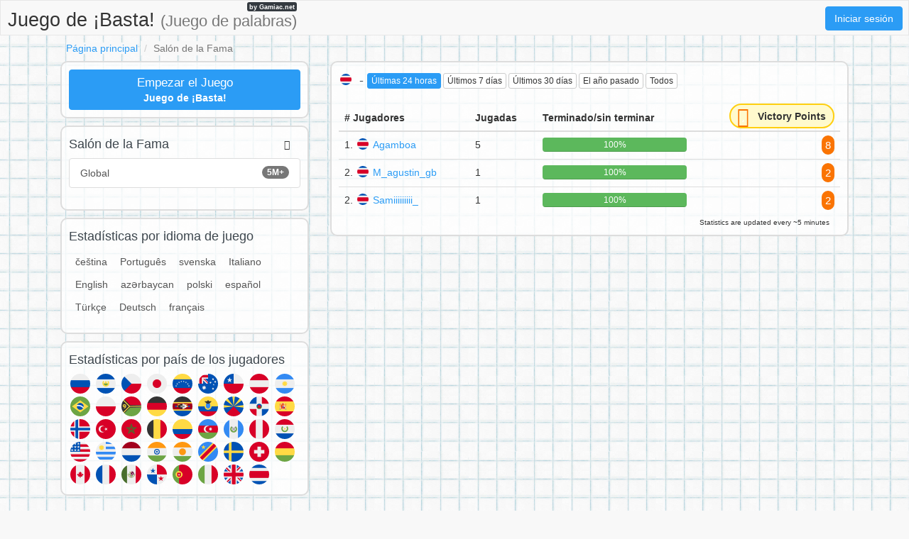

--- FILE ---
content_type: text/html;charset=UTF-8
request_url: https://bastaonline.net/s/country/CR/24h/
body_size: 5280
content:
<!DOCTYPE html>
<html xmlns="http://www.w3.org/1999/xhtml" lang="es"><head id="j_idt4">
        <meta charset="UTF-8" />

    <!-- Google Tag Manager -->
    <script>
        (function(w,d,s,l,i){w[l]=w[l]||[];w[l].push({'gtm.start':
    new Date().getTime(),event:'gtm.js'});var f=d.getElementsByTagName(s)[0],
    j=d.createElement(s),dl=l!='dataLayer'?'&l='+l:'';j.async=true;j.src=
    'https://www.googletagmanager.com/gtm.js?id='+i+dl;f.parentNode.insertBefore(j,f);
    })(window,document,'script','dataLayer','GTM-W9MC85');

    function gaEvent( eventName, params = {}) {
        dataLayer.push({
            'event': eventName, 
            'server': 'catalog',
            ...params
        });
    }
    </script>
    <!-- End Google Tag Manager -->  
        <meta name="viewport" content="width=device-width, initial-scale=1" />
        <meta name="theme-color" content="#ffffff" />
        <meta name="mobile-web-app-capable" content="yes" />
        <meta name="apple-mobile-web-app-capable" content="yes" /> 
        <meta name="apple-mobile-web-app-title" content="Juego de ¡Basta!" />
        <link rel="shortcut icon" href="/favicon.png" />
        <link rel="apple-touch-icon" href="/apple-touch-icon.png" />
        <link rel="apple-touch-icon" sizes="57x57" href="/apple-touch-icon-57x57.png" />
        <link rel="apple-touch-icon" sizes="72x72" href="/apple-touch-icon-72x72.png" />
        <link rel="apple-touch-icon" sizes="76x76" href="/apple-touch-icon-76x76.png" />
        <link rel="apple-touch-icon" sizes="114x114" href="/apple-touch-icon-114x114.png" />
        <link rel="apple-touch-icon" sizes="120x120" href="/apple-touch-icon-120x120.png" />
        <link rel="apple-touch-icon" sizes="144x144" href="/apple-touch-icon-144x144.png" />
        <link rel="apple-touch-icon" sizes="152x152" href="/apple-touch-icon-152x152.png" />
        <link rel="apple-touch-icon" sizes="180x180" href="/apple-touch-icon-180x180.png" />

        <link type="text/css" rel="stylesheet" async="true" href="/c/resources/bootstrap18.min.css?v=1cbcvhp" />
        <link type="text/css" rel="stylesheet" async="true" href="/c/resources/basta.css?v=1cbcvhp" />
        <link type="text/css" rel="stylesheet" async="true" href="/c/resources/font-awesome.css" />
            <meta property="og:image" content="https://bastaonline.net/static/share/share-es.png?v2" />
            <meta property="twitter:image" content="https://bastaonline.net/static/share/share-es.png?v2" />

        <meta name="description" content="Salón de la Fama - Costa Rica / Últimas 24 horas #BastaOnline " />

        <!--facebook-->
        <meta property="og:title" content="Salón de la Fama / Costa Rica / Últimas 24 horas / Juego de ¡Basta!" />
        <meta property="og:type" content="website" />
        <meta property="og:site_name" content="Juego de ¡Basta!" />
        <meta property="og:url" content="https://bastaonline.net/s/country/CR/24h/" />
        <meta property="og:description" content="Salón de la Fama - Costa Rica / Últimas 24 horas #BastaOnline " />

        <!--twitter-->
        <meta name="twitter:title" content="Salón de la Fama / Costa Rica / Últimas 24 horas / Juego de ¡Basta!" />
        <meta name="twitter:card" content="summary" />
        <meta name="twitter:site" content="Juego de ¡Basta!" />
        <meta name="twitter:url" content="https://bastaonline.net/s/country/CR/24h/" />
        <meta name="twitter:description" content="Salón de la Fama - Costa Rica / Últimas 24 horas #BastaOnline " />

        <link rel="canonical" href="https://bastaonline.net/s/country/CR/24h/" />
            
            <meta name="robots" content="noindex, follow" />

        <title>Salón de la Fama / Costa Rica / Últimas 24 horas / Juego de ¡Basta!</title> 
        <script data-ad-client="ca-pub-2499166985342374" async="async" src="https://pagead2.googlesyndication.com/pagead/js/adsbygoogle.js"></script>

        <script type="text/javascript" src="/c/resources/jquery-3.2.1.min.js"></script>
        <script type="text/javascript" src="/c/resources/bootstrap.min.js"></script></head><body>

    <!-- Google Tag Manager (noscript) -->
    <noscript><iframe src="https://www.googletagmanager.com/ns.html?id=GTM-W9MC85" height="0" width="0" style="display:none;visibility:hidden"></iframe></noscript>
    <!-- End Google Tag Manager (noscript) -->

    <script>
        // <![CDATA[
        // AdBlockCheck v0.1
        !function(e,t){"function"==typeof define&&define.amd?define(t):"object"==typeof exports?module.exports=t:e.adblock=t()}(this,function(){"use strict";var e={},t=function(){var e=document.createElement("div");return e.id="adcontent",document.body.appendChild(e),e};return e.check=function(e,n){var o=t();setTimeout(function(){var t=0===o.offsetLeft&&0===o.offsetTop;e(t)},n||1e3)},e});
        // ]]>
    </script> 
    
    <div id="ajaxLoader" style="display: none">
        <div class="ajaxStatus"><img src="" />
        </div>
    </div>
<form id="headerForm" name="headerForm" method="post" action="/stats.xhtml" enctype="application/x-www-form-urlencoded">
<input type="hidden" name="headerForm" value="headerForm" />

            <nav class="nav">
                <ul>
                    <li class="logo">
                        <a href="/">
                            Juego de ¡Basta! <small class="hidden-xs hidden-sm">(Juego de palabras)</small>
                            <span>by Gamiac.net</span>
                        </a>
                    </li>
                        <li class="right">
                            <a href="#" data-toggle="modal" class="loginBtn btn btn-primary" data-target="#modal-login-force">
                                Iniciar sesión
                            </a>
                        </li>   
                </ul>
            </nav><input type="hidden" name="javax.faces.ViewState" id="j_id1:javax.faces.ViewState:0" value="1198328330798739939:-3776728434916979205" autocomplete="off" />
</form>
            <div class="container">
                <main>
        <header>
            <div class="row">
                <div class="col-sm-18">
                    <ol class="breadcrumb">
                        <li><a href="/">Página principal</a></li>
                        <li class="active">Salón de la Fama</li>
                    </ol>
                </div>
            </div>
        </header>
        <div class="row">
            <div class="col-md-12 col-md-push-6">

    <div class="visible-xs adsenseWrapper">
        <div class="text-center" style="height: 116px;">
            <script async="async" src="//pagead2.googlesyndication.com/pagead/js/adsbygoogle.js"></script>
            <!-- Basta -->
            <ins class="adsbygoogle" style="display:inline-block;width:100%;height: 100px;" data-ad-client="ca-pub-2499166985342374" data-ad-slot="3303140678" data-ad-format="inline"></ins>
            <script>
                ( adsbygoogle = window.adsbygoogle || [ ] ).push( { } );
            </script>
        </div>
    </div>
                <div class="box-content box-stats-filter">
                    <div class="row">
                        <div class="col-xs-18">
                            <h2>
                                    <img height="20" width="20" src="https://gamiac.net/static/flags/countryCode/CR.svg" alt="CR" class="flag" />
                                - 
                                <span class="hidden-xs"><a href="/s/country/CR/24h/" class="btn btn-xs btn-primary">
                                        Últimas 24 horas
                                    </a><a href="/s/country/CR/w/" class="btn btn-xs btn-default">
                                        Últimos 7 días
                                    </a><a href="/s/country/CR/m/" class="btn btn-xs btn-default">
                                        Últimos 30 días
                                    </a><a href="/s/country/CR/y/" class="btn btn-xs btn-default">
                                        El año pasado
                                    </a><a href="/s/country/CR/all/" class="btn btn-xs btn-default">
                                        Todos
                                    </a>
                                </span>
                                <div class="btn-group visible-xs-inline-block">
                                    <button type="button" class="btn btn-xs btn-primary dropdown-toggle" data-toggle="dropdown" aria-haspopup="true" aria-expanded="false">
                                        Últimas 24 horas                                            
                                        <span class="caret"></span>
                                    </button>
                                    <ul class="dropdown-menu">
                                        <li>
                                        </li>
                                        <li><a href="/s/country/CR/w/" class="">
                                                Últimos 7 días
                                            </a>
                                        </li>
                                        <li><a href="/s/country/CR/m/" class="">
                                                Últimos 30 días
                                            </a>
                                        </li>
                                        <li><a href="/s/country/CR/y/" class="">
                                                El año pasado
                                            </a>
                                        </li>
                                        <li><a href="/s/country/CR/all/" class="">
                                                Todos
                                            </a>
                                        </li>
                                    </ul>
                                </div>
                                <div class="fb-like pull-right" data-href="https://bastaonline.net" data-layout="button_count" data-action="like" data-show-faces="false" data-share="false">
                                </div>
                            </h2>
                        </div>

                    </div>
                    <!--parametry do url-->
                    <table class="table table-hover box-stats-table">
                        <thead>
                            <tr>
                                <th># Jugadores</th>
                                <th>Jugadas</th>
                                <th class="hidden-xs">Terminado/sin terminar</th>
                                <th class="text-right">
                                    <div class="victory-points stats">
                                        <span class="fa-stack ">
                                            <i class="fa fa-circle fa-stack-2x"></i>
                                            <i class="fa fa-star fa-stack-1x fa-inverse"></i>
                                        </span>
                                        <span class="points hidden-xs">
                                            Victory Points
                                        </span>
                                    </div>
                                </th>
                            </tr>
                        </thead>
                        <tbody>
                                <tr>
                                    <td>
                                        1.
                                        <img height="20" width="20" src="https://gamiac.net/static/flags/countryCode/CR.svg" alt="CR" class="flag" /><a href="/p/c4ytzkfbs/Agamboa">Agamboa</a>              
                                    </td>
                                    <td>5</td>
                                    <td class="hidden-xs">
                                        <div class="progress">
                                            <div class="progress-bar progress-bar-success" style="width: 100.0%">100%
                                                
                                            </div>
                                            <div class="progress-bar progress-bar-left" style="width: 0.0%">
                                            </div>
                                        </div>
                                    </td>
                                    <td class="text-right">
                                        <span class="points">
                                            8
                                        </span> 
                                    </td>
                                </tr>
                                <tr>
                                    <td>
                                        2.
                                        <img height="20" width="20" src="https://gamiac.net/static/flags/countryCode/CR.svg" alt="CR" class="flag" /><a href="/p/pgkozca39/M_agustin_gb">M_agustin_gb</a>              
                                    </td>
                                    <td>1</td>
                                    <td class="hidden-xs">
                                        <div class="progress">
                                            <div class="progress-bar progress-bar-success" style="width: 100.0%">100%
                                                
                                            </div>
                                            <div class="progress-bar progress-bar-left" style="width: 0.0%">
                                            </div>
                                        </div>
                                    </td>
                                    <td class="text-right">
                                        <span class="points">
                                            2
                                        </span> 
                                    </td>
                                </tr>
                                <tr>
                                    <td>
                                        2.
                                        <img height="20" width="20" src="https://gamiac.net/static/flags/countryCode/CR.svg" alt="CR" class="flag" /><a href="/p/wccps7f5n/Samiiiiiiiii_">Samiiiiiiiii_</a>              
                                    </td>
                                    <td>1</td>
                                    <td class="hidden-xs">
                                        <div class="progress">
                                            <div class="progress-bar progress-bar-success" style="width: 100.0%">100%
                                                
                                            </div>
                                            <div class="progress-bar progress-bar-left" style="width: 0.0%">
                                            </div>
                                        </div>
                                    </td>
                                    <td class="text-right">
                                        <span class="points">
                                            2
                                        </span> 
                                    </td>
                                </tr>
                        </tbody>
                    </table>
                        <div class="box-content-right" style="font-size: 10px">
                            Statistics are updated every ~5 minutes
                        </div>
                </div>
            </div>
            <div class="col-md-6 col-md-pull-12">
                <div class="box-content">
                    <div class="row">
                        <div class="col-xs-18"><a href="/new-game.xhtml?utm_source=net.topoul.basta&amp;utm_medium=internalad&amp;utm_campaign=statsBtn" class="btn btn-block btn-primary btn-catalog-play ">
                                <big>Empezar el Juego</big> <br /><b>Juego de ¡Basta!</b></a>
                        </div>
                    </div>
                </div>
                <div class="box-content box-catalog">
                    <div class="row">
                        <div class="col-xs-12">
                            <h2>Salón de la Fama</h2>
                        </div>
                        <div class="col-xs-6 text-right" style="padding: 5px 30px 0 0 ;">
                            <span class="fa fa-users"></span>
                        </div>
                    </div>
                    <div class="list-group"><a href="/s/world/24h/" class="list-group-item clearfix ">
                            <span class="badge">5M+</span>
                            Global
                        </a>
                    </div>
                </div>
                <div class="box-content box-catalog">
                    <div class="row">
                        <div class="col-xs-18">
                            <h2>Estadísticas por idioma de juego</h2>
                        </div>
                    </div>
                    <div class="boolBtnList" style="margin-bottom: 10px;"><a href="/s/lang/cs/24h/" class="">
                                čeština
                            </a><a href="/s/lang/pt/24h/" class="">
                                Português
                            </a><a href="/s/lang/sv/24h/" class="">
                                svenska
                            </a><a href="/s/lang/it/24h/" class="">
                                Italiano
                            </a><a href="/s/lang/en/24h/" class="">
                                English
                            </a><a href="/s/lang/az/24h/" class="">
                                azərbaycan
                            </a><a href="/s/lang/pl/24h/" class="">
                                polski
                            </a><a href="/s/lang/es/24h/" class="">
                                español
                            </a><a href="/s/lang/tr/24h/" class="">
                                Türkçe
                            </a><a href="/s/lang/de/24h/" class="">
                                Deutsch
                            </a><a href="/s/lang/fr/24h/" class="">
                                français
                            </a>
                    </div>
                </div>
                <div class="box-content box-stats-flag">
                    <div class="row">
                        <div class="col-xs-18">
                            <h2>Estadísticas por país de los jugadores</h2><a href="/s/country/RU/24h/" title="" class=""><img height="32" width="32" src="https://gamiac.net/static/flags/countryCode/RU.svg" alt="RU" class="flag" /></a><a href="/s/country/SV/24h/" title="" class=""><img height="32" width="32" src="https://gamiac.net/static/flags/countryCode/SV.svg" alt="SV" class="flag" /></a><a href="/s/country/CZ/24h/" title="" class=""><img height="32" width="32" src="https://gamiac.net/static/flags/countryCode/CZ.svg" alt="CZ" class="flag" /></a><a href="/s/country/JP/24h/" title="" class=""><img height="32" width="32" src="https://gamiac.net/static/flags/countryCode/JP.svg" alt="JP" class="flag" /></a><a href="/s/country/VE/24h/" title="" class=""><img height="32" width="32" src="https://gamiac.net/static/flags/countryCode/VE.svg" alt="VE" class="flag" /></a><a href="/s/country/AU/24h/" title="" class=""><img height="32" width="32" src="https://gamiac.net/static/flags/countryCode/AU.svg" alt="AU" class="flag" /></a><a href="/s/country/CL/24h/" title="" class=""><img height="32" width="32" src="https://gamiac.net/static/flags/countryCode/CL.svg" alt="CL" class="flag" /></a><a href="/s/country/AT/24h/" title="" class=""><img height="32" width="32" src="https://gamiac.net/static/flags/countryCode/AT.svg" alt="AT" class="flag" /></a><a href="/s/country/AR/24h/" title="" class=""><img height="32" width="32" src="https://gamiac.net/static/flags/countryCode/AR.svg" alt="AR" class="flag" /></a><a href="/s/country/BR/24h/" title="" class=""><img height="32" width="32" src="https://gamiac.net/static/flags/countryCode/BR.svg" alt="BR" class="flag" /></a><a href="/s/country/PL/24h/" title="" class=""><img height="32" width="32" src="https://gamiac.net/static/flags/countryCode/PL.svg" alt="PL" class="flag" /></a><a href="/s/country/VU/24h/" title="" class=""><img height="32" width="32" src="https://gamiac.net/static/flags/countryCode/VU.svg" alt="VU" class="flag" /></a><a href="/s/country/DE/24h/" title="" class=""><img height="32" width="32" src="https://gamiac.net/static/flags/countryCode/DE.svg" alt="DE" class="flag" /></a><a href="/s/country/SZ/24h/" title="" class=""><img height="32" width="32" src="https://gamiac.net/static/flags/countryCode/SZ.svg" alt="SZ" class="flag" /></a><a href="/s/country/EC/24h/" title="" class=""><img height="32" width="32" src="https://gamiac.net/static/flags/countryCode/EC.svg" alt="EC" class="flag" /></a><a href="/s/country/RE/24h/" title="" class=""><img height="32" width="32" src="https://gamiac.net/static/flags/countryCode/RE.svg" alt="RE" class="flag" /></a><a href="/s/country/DO/24h/" title="" class=""><img height="32" width="32" src="https://gamiac.net/static/flags/countryCode/DO.svg" alt="DO" class="flag" /></a><a href="/s/country/ES/24h/" title="" class=""><img height="32" width="32" src="https://gamiac.net/static/flags/countryCode/ES.svg" alt="ES" class="flag" /></a><a href="/s/country/NO/24h/" title="" class=""><img height="32" width="32" src="https://gamiac.net/static/flags/countryCode/NO.svg" alt="NO" class="flag" /></a><a href="/s/country/TR/24h/" title="" class=""><img height="32" width="32" src="https://gamiac.net/static/flags/countryCode/TR.svg" alt="TR" class="flag" /></a><a href="/s/country/MA/24h/" title="" class=""><img height="32" width="32" src="https://gamiac.net/static/flags/countryCode/MA.svg" alt="MA" class="flag" /></a><a href="/s/country/BE/24h/" title="" class=""><img height="32" width="32" src="https://gamiac.net/static/flags/countryCode/BE.svg" alt="BE" class="flag" /></a><a href="/s/country/CO/24h/" title="" class=""><img height="32" width="32" src="https://gamiac.net/static/flags/countryCode/CO.svg" alt="CO" class="flag" /></a><a href="/s/country/AZ/24h/" title="" class=""><img height="32" width="32" src="https://gamiac.net/static/flags/countryCode/AZ.svg" alt="AZ" class="flag" /></a><a href="/s/country/GT/24h/" title="" class=""><img height="32" width="32" src="https://gamiac.net/static/flags/countryCode/GT.svg" alt="GT" class="flag" /></a><a href="/s/country/PE/24h/" title="" class=""><img height="32" width="32" src="https://gamiac.net/static/flags/countryCode/PE.svg" alt="PE" class="flag" /></a><a href="/s/country/PY/24h/" title="" class=""><img height="32" width="32" src="https://gamiac.net/static/flags/countryCode/PY.svg" alt="PY" class="flag" /></a><a href="/s/country/US/24h/" title="" class=""><img height="32" width="32" src="https://gamiac.net/static/flags/countryCode/US.svg" alt="US" class="flag" /></a><a href="/s/country/UY/24h/" title="" class=""><img height="32" width="32" src="https://gamiac.net/static/flags/countryCode/UY.svg" alt="UY" class="flag" /></a><a href="/s/country/NL/24h/" title="" class=""><img height="32" width="32" src="https://gamiac.net/static/flags/countryCode/NL.svg" alt="NL" class="flag" /></a><a href="/s/country/IN/24h/" title="" class=""><img height="32" width="32" src="https://gamiac.net/static/flags/countryCode/IN.svg" alt="IN" class="flag" /></a><a href="/s/country/NE/24h/" title="" class=""><img height="32" width="32" src="https://gamiac.net/static/flags/countryCode/NE.svg" alt="NE" class="flag" /></a><a href="/s/country/CD/24h/" title="" class=""><img height="32" width="32" src="https://gamiac.net/static/flags/countryCode/CD.svg" alt="CD" class="flag" /></a><a href="/s/country/SE/24h/" title="" class=""><img height="32" width="32" src="https://gamiac.net/static/flags/countryCode/SE.svg" alt="SE" class="flag" /></a><a href="/s/country/CH/24h/" title="" class=""><img height="32" width="32" src="https://gamiac.net/static/flags/countryCode/CH.svg" alt="CH" class="flag" /></a><a href="/s/country/BO/24h/" title="" class=""><img height="32" width="32" src="https://gamiac.net/static/flags/countryCode/BO.svg" alt="BO" class="flag" /></a><a href="/s/country/CA/24h/" title="" class=""><img height="32" width="32" src="https://gamiac.net/static/flags/countryCode/CA.svg" alt="CA" class="flag" /></a><a href="/s/country/FR/24h/" title="" class=""><img height="32" width="32" src="https://gamiac.net/static/flags/countryCode/FR.svg" alt="FR" class="flag" /></a><a href="/s/country/MX/24h/" title="" class=""><img height="32" width="32" src="https://gamiac.net/static/flags/countryCode/MX.svg" alt="MX" class="flag" /></a><a href="/s/country/PA/24h/" title="" class=""><img height="32" width="32" src="https://gamiac.net/static/flags/countryCode/PA.svg" alt="PA" class="flag" /></a><a href="/s/country/PT/24h/" title="" class=""><img height="32" width="32" src="https://gamiac.net/static/flags/countryCode/PT.svg" alt="PT" class="flag" /></a><a href="/s/country/IT/24h/" title="" class=""><img height="32" width="32" src="https://gamiac.net/static/flags/countryCode/IT.svg" alt="IT" class="flag" /></a><a href="/s/country/GB/24h/" title="" class=""><img height="32" width="32" src="https://gamiac.net/static/flags/countryCode/GB.svg" alt="GB" class="flag" /></a><a href="/s/country/CR/24h/" title="" class="active"><img height="32" width="32" src="https://gamiac.net/static/flags/countryCode/CR.svg" alt="CR" class="flag" /></a>
                        </div>
                    </div>
                </div>
            </div>
        </div>

    <div class="text-center" style="padding: 3rem 0 1rem">
        <script async="true" src="//pagead2.googlesyndication.com/pagead/js/adsbygoogle.js"></script>
        <ins class="adsbygoogle" style="display:block" data-ad-format="auto" data-full-width-responsive="true" data-ad-client="ca-pub-2499166985342374" data-ad-slot="4320270048">                                 
        </ins>
        <script>
            ( adsbygoogle = window.adsbygoogle || [ ] ).push( { } );
        </script>
    </div>
                </main>

    <footer class="container-fluid">
        <div class="row">
            <div class="col-sm-18 text-center">
                <div class="hidden-print" style="padding-bottom:8px"><a href="/c/">Diccionario</a> | 
                    <a href="/rules.xhtml">Reglas del juego</a> | 
                    <a href="/download">PDF gratis</a> | 
                    <a href="/s/world/24h/">Salón de la Fama</a> | 
                    <a href="/privacy-policy.xhtml">Política de privacidad</a> | 
                    <a href="/contact.xhtml">Contacto</a>
                </div><a href="https://jmenomesto.net">
                            <img height="20" width="20" src="https://gamiac.net/static/flags/lang/cs.svg" alt="cs" /></a> | <a href="https://bylandflod.net">
                            <img height="20" width="20" src="https://gamiac.net/static/flags/lang/da.svg" alt="da" /></a> | <a href="https://stadtlandflussonline.net">
                            <img height="20" width="20" src="https://gamiac.net/static/flags/lang/de.svg" alt="de" /></a> | <a href="https://onomazoopragma.net">
                            <img height="20" width="20" src="https://gamiac.net/static/flags/lang/el.svg" alt="el" /></a> | <a href="https://scattergoriesonline.net">
                            <img height="20" width="20" src="https://gamiac.net/static/flags/lang/en.svg" alt="en" /></a> | <a href="https://bastaonline.net">
                            <img height="32" width="32" src="https://gamiac.net/static/flags/lang/es.svg" alt="es" /></a> | <a href="https://petitbac.net">
                            <img height="20" width="20" src="https://gamiac.net/static/flags/lang/fr.svg" alt="fr" /></a> | <a href="https://graddrzava.net">
                            <img height="20" width="20" src="https://gamiac.net/static/flags/lang/hr.svg" alt="hr" /></a> | <a href="https://orszagvaros.net">
                            <img height="20" width="20" src="https://gamiac.net/static/flags/lang/hu.svg" alt="hu" /></a> | <a href="https://abc5dasar.net">
                            <img height="20" width="20" src="https://gamiac.net/static/flags/lang/id.svg" alt="id" /></a> | <a href="https://nomicosecittaonline.net">
                            <img height="20" width="20" src="https://gamiac.net/static/flags/lang/it.svg" alt="it" /></a> | <a href="https://stadlandrivier.net">
                            <img height="20" width="20" src="https://gamiac.net/static/flags/lang/nl.svg" alt="nl" /></a> | <a href="https://panstwamiasta.net">
                            <img height="20" width="20" src="https://gamiac.net/static/flags/lang/pl.svg" alt="pl" /></a> | <a href="https://jogostop.net">
                            <img height="20" width="20" src="https://gamiac.net/static/flags/lang/pt.svg" alt="pt" /></a> | <a href="https://tomapan.net">
                            <img height="20" width="20" src="https://gamiac.net/static/flags/lang/ro.svg" alt="ro" /></a> | <a href="https://igrakategorii.net">
                            <img height="20" width="20" src="https://gamiac.net/static/flags/lang/ru.svg" alt="ru" /></a> | <a href="https://menomesto.net">
                            <img height="20" width="20" src="https://gamiac.net/static/flags/lang/sk.svg" alt="sk" /></a> | <a href="https://drzavamestovas.net">
                            <img height="20" width="20" src="https://gamiac.net/static/flags/lang/sl.svg" alt="sl" /></a> | <a href="https://stadlandflod.net">
                            <img height="20" width="20" src="https://gamiac.net/static/flags/lang/sv.svg" alt="sv" /></a> | <a href="https://isimsehirhayvan.net">
                            <img height="20" width="20" src="https://gamiac.net/static/flags/lang/tr.svg" alt="tr" /></a> | <a href="https://citycountryriver.net">
                            <img height="20" width="20" src="https://gamiac.net/static/flags/lang/us.svg" alt="us" /></a>

            </div>
        </div>
    </footer>
            </div>

    <div id="modal-login-force" class="modal-login modal fade" role="dialog" data-backdrop="static" data-keyboard="false">
        <div class="modal-dialog modal-sm">
            <!-- Modal content-->
            <div class="modal-content">
                <div class="modal-header">
                    <a href="#" class="close" data-dismiss="modal">×</a>
                    <h4 class="modal-title">Iniciar sesión</h4>
                </div>
                <div class="modal-body">
        <div class="row">
            <div class="col-sm-18">
                <a class="btn btn-block btn-social btn-facebook " rel="nofollow" id="facebook" href="https://account.bastaonline.net/a/RegisterRequest?backlink=https%3A%2F%2Fbastaonline.net%2Fs%2Fcountry%2FCR%2F24h%2F&amp;providerId=facebook&amp;lang=es">
                    <i class="fa fa-facebook"></i>Inicia sesión vía Facebook
                </a>
            </div>
            <div class="col-sm-18">
                <a class="btn btn-block btn-social btn-googleplus " rel="nofollow" id="googleplus" href="https://account.bastaonline.net/a/RegisterRequest?backlink=https%3A%2F%2Fbastaonline.net%2Fs%2Fcountry%2FCR%2F24h%2F&amp;providerId=googleplus&amp;lang=es">
                    <i class="fa fa-google"></i>Inicia sesión vía Google+
                </a> 
            </div>
        </div>

        <div class="adBlockOnShow" style="display: none; margin-top: 10px">
            <p class="alert alert-info">
                If you're having trouble signing in, try disabling ad blocking software.
            </p>
        </div>
                </div>
            </div>
        </div>
    </div>

    <div id="modal-login-registred-only" class="modal-login modal fade" role="dialog" data-backdrop="static" data-keyboard="false">
        <div class="modal-dialog modal-sm">
            <!-- Modal content-->
            <div class="modal-content">
                <div class="modal-header">
                    <a href="#" class="close" data-dismiss="modal">×</a>
                    <h4 class="modal-title">Iniciar sesión</h4>
                </div>
                <div class="modal-body">
                    <p class="text-center"><span class="bg-white"> Unicamente para usuarios registrados </span></p>
        <div class="row">
            <div class="col-sm-18">
                <a class="btn btn-block btn-social btn-facebook " rel="nofollow" id="facebook" href="https://account.bastaonline.net/a/RegisterRequest?backlink=https%3A%2F%2Fbastaonline.net%2Fs%2Fcountry%2FCR%2F24h%2F&amp;providerId=facebook&amp;lang=es">
                    <i class="fa fa-facebook"></i>Inicia sesión vía Facebook
                </a>
            </div>
            <div class="col-sm-18">
                <a class="btn btn-block btn-social btn-googleplus " rel="nofollow" id="googleplus" href="https://account.bastaonline.net/a/RegisterRequest?backlink=https%3A%2F%2Fbastaonline.net%2Fs%2Fcountry%2FCR%2F24h%2F&amp;providerId=googleplus&amp;lang=es">
                    <i class="fa fa-google"></i>Inicia sesión vía Google+
                </a> 
            </div>
        </div>

        <div class="adBlockOnShow" style="display: none; margin-top: 10px">
            <p class="alert alert-info">
                If you're having trouble signing in, try disabling ad blocking software.
            </p>
        </div>
                </div>
            </div>
        </div>
    </div>
                <script type="text/javascript">
                    
                </script>

            <script type="text/javascript" async="true" src="/c/resources/lazysizes.min.js"></script><script type="text/javascript">
        if (typeof jsf !== 'undefined') {
            jsf.ajax.addOnEvent(function(data) {
                switch(data.status) {
                    case "begin":
                        $('#ajaxLoader').show();
                        break;

                    case "complete":
                        $('#ajaxLoader').hide();
                        break;
                }
            });
        }
    </script><script defer src="https://static.cloudflareinsights.com/beacon.min.js/vcd15cbe7772f49c399c6a5babf22c1241717689176015" integrity="sha512-ZpsOmlRQV6y907TI0dKBHq9Md29nnaEIPlkf84rnaERnq6zvWvPUqr2ft8M1aS28oN72PdrCzSjY4U6VaAw1EQ==" data-cf-beacon='{"version":"2024.11.0","token":"bbd8641084d84a099c0f16675fabfca9","r":1,"server_timing":{"name":{"cfCacheStatus":true,"cfEdge":true,"cfExtPri":true,"cfL4":true,"cfOrigin":true,"cfSpeedBrain":true},"location_startswith":null}}' crossorigin="anonymous"></script>
</body>
</html>

--- FILE ---
content_type: text/html; charset=utf-8
request_url: https://www.google.com/recaptcha/api2/aframe
body_size: 267
content:
<!DOCTYPE HTML><html><head><meta http-equiv="content-type" content="text/html; charset=UTF-8"></head><body><script nonce="5xPnP_1XCV3eccG1XhAK0A">/** Anti-fraud and anti-abuse applications only. See google.com/recaptcha */ try{var clients={'sodar':'https://pagead2.googlesyndication.com/pagead/sodar?'};window.addEventListener("message",function(a){try{if(a.source===window.parent){var b=JSON.parse(a.data);var c=clients[b['id']];if(c){var d=document.createElement('img');d.src=c+b['params']+'&rc='+(localStorage.getItem("rc::a")?sessionStorage.getItem("rc::b"):"");window.document.body.appendChild(d);sessionStorage.setItem("rc::e",parseInt(sessionStorage.getItem("rc::e")||0)+1);localStorage.setItem("rc::h",'1769444151931');}}}catch(b){}});window.parent.postMessage("_grecaptcha_ready", "*");}catch(b){}</script></body></html>